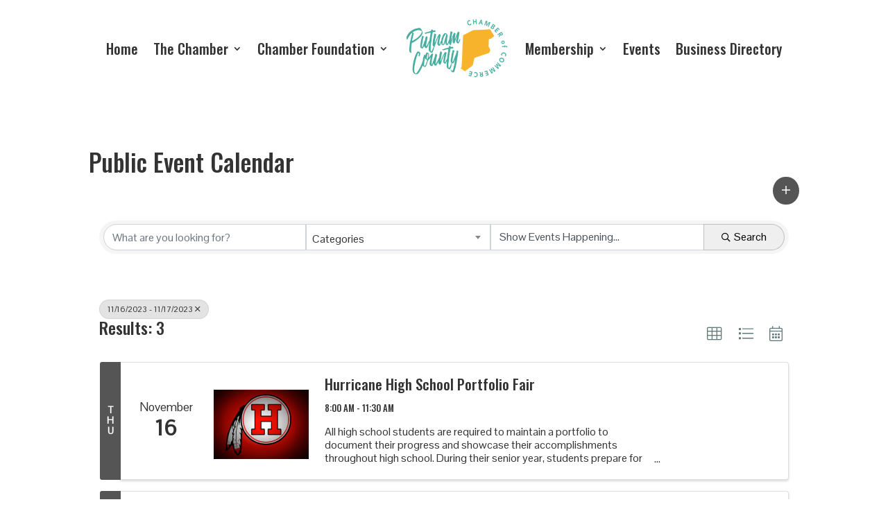

--- FILE ---
content_type: text/css
request_url: https://putnamchamber.org/wp-content/et-cache/881/et-core-unified-881.min.css?ver=1764967873
body_size: -83
content:
#gform_submit_button_1{background:#46ad9f}#gform_submit_button_2{background:#46ad9f}

--- FILE ---
content_type: text/javascript; charset=utf-8
request_url: https://members.putnamchamber.org/public/js/mmp/core?v=qw0N1n4OBOXaPR_-bwgsZFg3_LPCaO3V-4KZwVTl9pY1
body_size: 5561
content:
var MMP=MMP||{};(function(n,t){var r=function(){var n=0;return function(t,i){clearTimeout(n);n=setTimeout(t,i)}}(),u=function(i,r,u,f,e){var h="body",v,s;f!=t&&(h="#"+f);e=e||"mn";var a=n('<div class="'+e+'-modal-overlay"><\/div>').appendTo(h),o=n('<div class="'+e+'-modal"><div class="'+e+'-modal-title">'+(!i?"":"<h3>"+i+"<\/h3>")+'<\/div><div class="'+e+'-modal-content"><\/div><div class="'+e+'-modal-controls"><button class="'+e+'-modal-yes" title="'+(r||"Ok")+'">'+(r||"Ok")+"<\/button>"+(!u?"":'<button class="'+e+'-modal-no" title="'+u+'">'+u+"<\/button>")+"<\/div><\/div>").appendTo(h),c=null,l=null;return o.find("."+e+"-modal-yes").click(function(){(!l||l())&&(s(),c&&c())}),!u||o.find("."+e+"-modal-no").click(function(){s()}),v=function(n,t){return new Promise(function(i){if(a.addClass("opened"),o.addClass("opened"),n){var r=o.find("."+e+"-modal-content");n.then?(o.addClass("loading"),r.html(""),n.then(function(n){r.html(n);o.removeClass("loading")})):r.html(n)}l=t;c=i})},s=function(){a.removeClass("opened");o.removeClass("opened")},{Open:v,Close:s}},f=function(t){var i=n(t),e=i.find("[required]").map(function(){var t=!!n(this).val();return n(this).parents(".mn-label")[t?"removeClass":"addClass"]("mn-error"),t}),r=window.grecaptcha,u=i.find("[name=DisableReCaptchaCheck]").length>0||!r||r.getResponse()!="",f=i.find(".recaptcha-error");return f&&f.html(u?"":"Please confirm that you aren't a robot."),[].slice.call(e).every(function(n){return n})&&u},o={Init:function(t,i,u){function c(t){var i=n(".gz-autocomplete-results > .list-group-item");i.removeClass("active");n(i[t]).addClass("active")}function v(t){t.preventDefault();f>=0?window.location.href=n(n(".gz-autocomplete-results > .list-group-item")[f]).attr("href"):(t.preventDefault(),o.submit())}function y(){f>=0&&(f--,c(f))}function p(){h>f&&(f++,c(f))}function w(){e.removeClass("opened");r(function(){n.ajax({url:a,dataType:"json",type:"GET",data:o.serialize()}).then(function(n){e.empty();h=n.length-1;n.length&&(f=-1,e.html(n.reduce(function(n,t){return n+('<a href="'+t.value+'" class="list-group-item list-group-item-action">'+t.label+"<\/li>")},"")),e.addClass("opened"))})},250)}var o=n(t),s=n(i),a=u,f=-1,h=-1,e=n('<div class="gz-autocomplete-results list-group"><\/div>'),l;e.insertAfter(s);l={13:v,38:y,40:p};s.keyup(function(n){(l[n.which]||w)(n)}).blur(function(){r(function(){e.removeClass("opened")},250)})}},s={Init:function(t,i,r){var f=n(t),u=n(i),o=r,e=0;u.autocomplete({source:function(t,i){n.ajax({url:o,dataType:"json",type:"GET",data:f.serialize(),success:function(n){i(n)}})},minLength:2,delay:300,select:function(n,t){return n.preventDefault(),u.val(t.item.label),e=!0,window.location.href=t.item.value,!1}});u.keyup(function(n){n.which!=13||e||(n.preventDefault(),f.submit())})}},e={DeliverMethods:{SMS:"SMS",Email:"Email"},Init:function(t){var r=n(t),u=r.attr("href"),i;r.click(function(t){t.preventDefault();i?i.dialog("open"):n.get(u,function(t){function f(){var t=n("#mn-delivery-methods :checked",r).val()==e.DeliverMethods.SMS;n(".mn-deliverytype-sms",r).toggle(t);n(".mn-deliverytype-email",r).toggle(!t)}var r=n(t.content);n("#mn-delivery-methods :radio",r).change(f);f();i=r.wrapInner('<div id="mn-container-sendtophone" class="mn-dialog-sendtophone" />').dialog({title:"Send to your phone",autoOpen:!1,modal:!0,width:600,resizeable:!1,buttons:{Send:function(){var t=n(":input",i);n.post(u,t.serialize(),function(u){u.success?(t.filter(":text,textarea,select").val(""),i.dialog("close")):(r=n(u.content),n("#mn-delivery-methods :radio",r).change(f),f(),i.html(r))})},Cancel:function(){n(this).dialog("close")}}}).dialog("open")},"json")})}},h={Init:function(t){n(t).click(function(t){t.preventDefault();n("<iframe class='print-iframe'>").attr("src",n(this).attr("href")).appendTo("body")});n(function(){window.location.href.indexOf("rendermode=print")!=-1&&window.print()})}},c={Init:function(t,i,r,e,o){var s="#"+o+"-tell-a-friend",h=u(i,"Send to Friend","Cancel",e,o);n(t).click(function(t){t.preventDefault();h.Open(n.get(r),function(){return f(s)}).then(function(){return n.post(r,n(s).serialize())}).then(function(n){console.log(n)})})}},l={Init:function(t,i,r){var u=n(t),s=n(window),h=n(i),e=Number(u.find(" > .mn-row").length),o,f;if(e<5&&(e=5),u.length){o=!1;f=null;n(window).on("scroll",function(){if(!o&&!f&&s.scrollTop()>=u.offset().top+u.outerHeight()-window.innerHeight){u.attr("loading","1");var t="?limit="+e+"&offset="+Number(u.find(" > .mn-row").length)+"&"+h.serialize();f=n.get(r+t).then(function(n){(o=!n.trim())||u.append(n);u.attr("loading","0");f=null})}})}}},a={Init:function(t){function e(i){var f=n(t).find(".mn-gallery-item-sub"),u=n(t).find(".mn-gallery-item-sub").not(".mn-gallery-item-sub-hidden");i?(n(n(t).find(u.first()[0]).prev()).removeClass("mn-gallery-item-sub-hidden"),n(u.last()).addClass("mn-gallery-item-sub-hidden")):(n(u.first()).addClass("mn-gallery-item-sub-hidden"),n(n(t).find(u.last()[0]).next()).removeClass("mn-gallery-item-sub-hidden"));u=n(t).find(".mn-gallery-item-sub").not(".mn-gallery-item-sub-hidden");r.find(".mn-gallery-next").off("click").addClass("mn-gallery-controls-disabled");r.find(".mn-gallery-prev").off("click").addClass("mn-gallery-controls-disabled");u.first().get(0)!==f.first().get(0)&&r.find(".mn-gallery-prev").on("click",s).removeClass("mn-gallery-controls-disabled");u.last().get(0)!==f.last().get(0)&&r.find(".mn-gallery-next").on("click",o).removeClass("mn-gallery-controls-disabled")}function o(){e(!1)}function s(){e(!0)}function h(){var t=r.find(".mn-gallery-item-sub").index(n(n(this).parent())),i=r.find(".mn-gallery-item"),u=r.find(".mn-gallery-item-sub");(t>i.length||t<0)&&(t=0);i.removeClass("mn-active");u.removeClass("mn-active-sub");n(i[t]).addClass("mn-active");n(u[t]).addClass("mn-active-sub")}var r=n(t).wrap('<div class="mn-gallery"><\/div>').append('<div class="mn-gallery-controls"><i class="fa fa-chevron-left mn-gallery-prev"><\/i><i class="fa fa-chevron-right mn-gallery-next"><\/i><\/div>'),f=r.find(".mn-gallery-item"),u=r.find(".mn-gallery-item-sub");f.length>1&&r.parent().addClass("mn-gallery-with-sub-row");r.find(".mn-gallery-item-sub-img").click(h);r.find(".mn-gallery-next").on("click",o);r.find(".mn-gallery-prev").on("click",s);if(u.length<=5&&(r.find(".mn-gallery-next").addClass("mn-gallery-controls-hidden"),r.find(".mn-gallery-prev").addClass("mn-gallery-controls-hidden")),f.length>0&&(n(f[0]).addClass("mn-active"),n(u[0]).addClass("mn-active-sub"),r.find(".mn-gallery-prev").off("click").addClass("mn-gallery-controls-disabled")),u.length>5)for(i=5;i<u.length;i++)n(u[i]).addClass("mn-gallery-item-sub-hidden")}},v={Init:function(t){var i={FirstName:["=FirstName","=First_Name",'="First Name"','$=".FirstName"'],LastName:["=LastName","=Last_Name",'="Last Name"','$=".LastName"'],EmailAddress:["=Email","=EmailAddress",'$=".Email"']};Object.keys(t).forEach(function(r){if(!!t[r]){var u=i[r].reduce(function(n,t){return n+"input[name"+t+"],"},"");n(u.substring(0,u.length-1)).val(t[r])}})}},y={Init:function(t){var r=function(t,i){t.select2({placeholder:i,dropdownAutoWidth:!0,templateResult:function(t){var i=n("<span><\/span>");return i.text(t.text),i},templateSelection:function(n){return n.selected.length===0?i:n.selected.length===1?n.selected[0].text:n.selected.length>1?n.selected[0].text+",...":void 0},selectionAdapter:n.fn.select2.amd.require("CustomSelectionAdapter"),width:null,closeOnSelect:!1})},i=function(n,t,i){t.empty();(n||[]).length?(t.append([].slice.call(n).reduce(function(n,t){return n+'<option value="'+t.Value+'" data-id="'+i+'">'+t.Name+"<\/option>"},"")),t.show().next(".select2-container").show()):t.hide().next(".select2-container").hide()},f=function(t,i,r,f,e){var o=function(n){return(e||[]).indexOf(n)!==-1},s=function(n){return!o(n)};return function(){var e=n(this).val()||[];r!=null?(u(e.filter(o),t,i,"Parents"),u(e.filter(s),r,f,"GrandParents")):u(e,t,i,"Parents")}},u=function(n,t,r,u){var f=t.Values,e=t.Type,o=f.filter(function(t){return t[u].some(function(t){return n.indexOf(t)!==-1})});i(o,r,e);r.trigger("change")},e=function(n){return'<select multiple class="custom-select gz-search-category multiSelect gz-option" aria-label="Search by '+n.Name+'" data-name="CategoryValues" type="text">'+n.Values.reduce(function(n,t){return n+'<option value="'+t.Value+'">'+t.Name+"<\/option>"},"")+"<\/select>"};n.ajax(t,{cache:!1}).then(function(t){function y(n){return!!n.data("id")||n.data("id")===0?{Id:n.data("id"),Value:n.val()}:n.val()}var p=n("#filter").find(".gz-search-filters"),c,v,l;t.CategoryFilterOptions&&t.CategoryFilterOptions.length==1&&(t.CategoryFilterOptions||[]).forEach(function(t){var r=e(t),i=n(r);i.insertBefore(".input-group-append");i.select2({placeholder:t.Name,dropdownAutoWidth:!0,templateSelection:function(n){return n.selected.length===0?t.Name:n.selected.length===1?n.selected[0].text:n.selected.length>1?n.selected[0].text+",...":void 0},selectionAdapter:n.fn.select2.amd.require("CustomSelectionAdapter"),width:null,closeOnSelect:!1})});var u=n("#filter"),o=u.find("#city-select"),s=u.find("#state-select"),h=u.find("#country-select"),a=u.find("#postal-select");t.PostalFilterOptions&&(i(t.PostalFilterOptions.Values,a,t.PostalFilterOptions.Type),r(a,"Postal Code"));t.CityFilterOptions&&(i(t.CityFilterOptions.Values,o,t.CityFilterOptions.Type),r(o,"City"));t.StateFilterOptions&&(i(t.StateFilterOptions.Values,s,t.StateFilterOptions.Type),r(s,"State/Province"),t.CityFilterOptions&&(t.CityFilterOptions.Values||[]).length&&s.change(f(t.CityFilterOptions,o)).change());t.CountryFilterOptions&&(i(t.CountryFilterOptions.Values,h,t.CountryFilterOptions.Type),r(h,"Country"),t.StateFilterOptions&&(t.StateFilterOptions.Values||[]).length&&h.change(f(t.StateFilterOptions,s,t.CityFilterOptions,o,["1","2","145"])).change());(t.CustomFieldOptions&&t.CustomFieldOptions.length>0||t.CategoryFilterOptions&&t.CategoryFilterOptions.length>1)&&(c=n(".gz-adv-search"),n('<a href="javascript:void(0)" class="gz-adv-filter-label">Advanced Filters<i class="fal fa-chevron-down gz-adv-search-closed"><\/i><i class="fal fa-chevron-up gz-adv-search-open"><\/i><\/a>').insertBefore(".gz-adv-search"),t.CategoryFilterOptions&&t.CategoryFilterOptions.length>1&&((t.CategoryFilterOptions||[]).forEach(function(n){var t=e(n),i='<div class="gz-adv-filter-group"><div data-name="'+n.Name+'">'+n.Name+"<\/div>"+t+"<\/div>";c.append(i)}),n(".gz-search-category").select2({width:"100%",closeOnSelect:!1})),c.append((t.CustomFieldOptions||[]).reduce(function(n,t){return n+('<div class="gz-adv-filter-group"><div id="adv-filter-'+t.Id+'"data-name="'+t.Name+'">'+t.Name+'<\/div><select aria-labelledby="adv-filter-'+t.Id+'" multiple="multiple" data-name="CustomFieldValues" data-id="'+t.Id+'" class="gz-adv-filter-option multiSelect gz-option ">'+t.Values.reduce(function(n,i){return n+'<option value="'+i+'" data-id="'+t.Id+'">'+i+"<\/option>"},"")+"<\/select><\/div>")},"")),n(".gz-adv-filter-option").select2({width:"100%"}),n(".gz-adv-filter-label").click(function(){n(".gz-adv-search").toggle();n(".gz-adv-search-open").toggle();n(".gz-adv-search-closed").toggle()}),n(".select2-search__field").each(function(){var t=n(this).parents(".gz-adv-filter-group").find("[id^=adv-filter-]").attr("data-name");n(this).attr("aria-label","Search "+t)}),t.AlwaysShowAdvancedOptions&&(n(".gz-adv-search").show(),n(".gz-adv-search-closed").hide(),n(".gz-adv-search-open").show()));n('<input id="gz-adv-filters" name="advFilter" type="hidden" value=""/>').insertBefore(".input-group-append");v=p.find("#gz-adv-filters");l=n("#filter").find(".gz-option");l.change(function(){var t=[].slice.call(l).filter(function(t){return!!n(t).val()}).reduce(function(t,i){var r=n(i),u=t[r.data("name")];return u&&u.push?u.push(y(r)):t[r.data("name")]=y(r),t},{CustomFieldValues:[],Countries:"",States:"",Cities:"",PostalCodes:"",CategoryValues:[]});t.CategoryValues=t.CategoryValues.reduce(function(n,t){return n.concat(t)},[]);!t||v.val(btoa(JSON.stringify(t)))});n(".gz-search-radius").change(function(){n(".gz-search-btn").prop("disabled",n(this).val()!=0&&!n(".gz-location-input").val()||n(this).val()==0&&n(".gz-location-input").val());n(".gz-location-input").prop("required",n(this).val()!=0&&!n(".gz-location-input").val());n(this).prop("required",n(this).val()==0&&n(".gz-location-input").val())}).trigger("change");n(".gz-location-input").change(function(){n(".gz-search-btn").prop("disabled",!n(this).val()&&n(".gz-search-radius").val()!=0||n(this).val()&&n(".gz-search-radius").val()==0);n(this).prop("required",!n(this).val()&&n(".gz-search-radius").val()!=0);n(".gz-search-radius").prop("required",n(".gz-search-radius").val()==0&&n(".gz-location-input").val())}).trigger("change")});n("#radiusInput").click(function(){n("#gz-search-radius").toggle()});n("#searchInput").on("click focus",function(){n(this).attr("placeholder","Type a name or keyword")}).on("blur",function(){n(this).attr("placeholder","What are you looking for?")});n.fn.select2.amd.define("CustomSelectionAdapter",["select2/utils","select2/selection/multiple","select2/selection/placeholder","select2/selection/eventRelay","select2/selection/single",],function(n,t,i,r,u){let f=n.Decorate(t,i);return f=n.Decorate(f,r),f.prototype.render=function(){return u.prototype.render.call(this)},f.prototype.update=function(n){this.clear();let i=this.$selection.find(".select2-selection__rendered"),r=n.length===0,t="";if(r)t=this.options.get("placeholder")||"";else{let r={selected:n||[],all:this.$element.find("option")||[]};t=this.display(r,i)}i.empty().append(t);i.prop("title",t)},f})}},p={Init:function(t){n.get(t).then(function(t){var r=n("#filter").find(".gz-search-filters"),i=n("#filter").find("#category-select");t.CategoryFilterOptions&&t.CategoryFilterOptions.length>0?(i.append((t.CategoryFilterOptions||[]).reduce(function(n,t){return n+t.Values.reduce(function(n,t){return n+'<option value="'+t.Value+'">'+t.Name+"<\/option>"},"")},"")),i.select2({placeholder:"Categories",dropdownAutoWidth:!0,templateSelection:function(n){return n.selected.length===0?"Categories":n.selected.length===1?n.selected[0].text:n.selected.length>1?n.selected[0].text+",...":void 0},selectionAdapter:n.fn.select2.amd.require("CustomSelectionAdapter"),width:null,closeOnSelect:!1}),i.show()):i.hide()});n("#category-select").change(function(){n("#CategoryValues").val(n(this).val().join("|"))});n.fn.select2.amd.define("CustomSelectionAdapter",["select2/utils","select2/selection/multiple","select2/selection/placeholder","select2/selection/eventRelay","select2/selection/single",],function(n,t,i,r,u){let f=n.Decorate(t,i);return f=n.Decorate(f,r),f.prototype.render=function(){return u.prototype.render.call(this)},f.prototype.update=function(n){this.clear();let i=this.$selection.find(".select2-selection__rendered"),r=n.length===0,t="";if(r)t=this.options.get("placeholder")||"";else{let r={selected:n||[],all:this.$element.find("option")||[]};t=this.display(r,i)}i.empty().append(t);i.prop("title",t)},f})}},w={AutoCompleteV2:o,AutoComplete:s,SendToPhone:e,Print:h,Email:c,Validate:f,InfiniteScroll:l,Gallery:a,ContactData:v,SearchBarAdvanced:y,SearchBar:p,Modal:u};window.MMP=n.extend(window.MMP||{},{Plugins:w})})(MMP.jQuery)